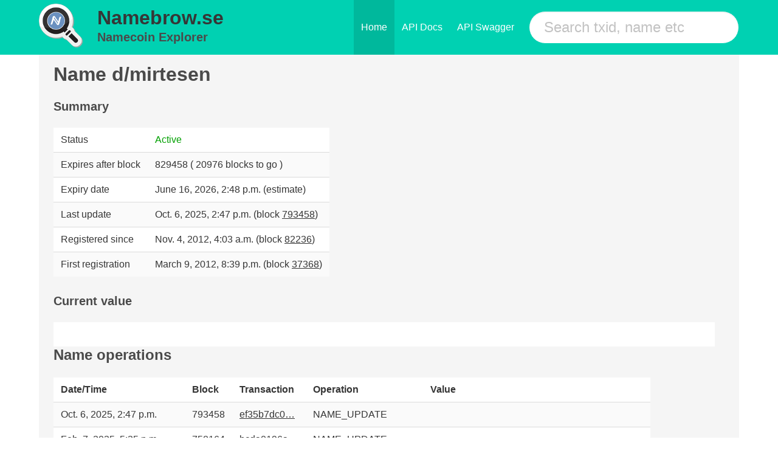

--- FILE ---
content_type: text/html; charset=utf-8
request_url: https://namebrow.se/name/d/mirtesen/
body_size: 3860
content:


<!DOCTYPE html>

<html class="has-navbar-fixed-top" lang="en">
<head>
<title>namebrow.se - Namecoin Block Explorer</title>
<link rel="shortcut icon" type="image/png" href="/static/favicon.ico" />
<meta charset="utf-8">
<meta name="viewport" content="width=device-width, initial-scale=1">

<link rel="preload" href="/static/css/bulma.css" as="style">
<link rel="stylesheet" href="/static/css/bulma.css">

</head>
<body>
    <nav class="navbar is-primary is-fixed-top level">
      <div class="container">
        <div class="navbar-brand">
        <div class="columns is-vcentered is-mobile" style="margin-left:0rem;margin-top:0rem;padding-right:0.2rem;">
            <div class="column level-item" style="flex-basis:auto;padding-top:0rem;padding-bottom:0rem;">
                <a class="title" href="/"> 
                  <img src="/static/logo.png" alt="Namebrow.se" style="margin-top:0.4rem;" />
                </a>
            </div>
            <div class="column level-item is-mobile" style="flex-basis:auto;margin-left:0rem;margin-right:0rem;white-space:nowrap;overflow:hidden;padding-top:0rem;padding-bottom:0rem;">
                <h2 class="title is-2">
                    <a class="title" href="/" style="font-weight:bold;">
                        Namebrow.se
                    </a>
                </h2>
              <a class="subtitle" href="/" style="font-weight:bold;">
                Namecoin Explorer
              </a>
            </div>
        </div>
          <span class="navbar-burger burger" data-target="navMenu">
            <span></span>
            <span></span>
            <span></span>
          </span>
        </div>
        <div id="navMenu" class="navbar-menu">
          <div class="navbar-end">
            <a href="/" class="navbar-item is-active">Home</a>
            <a href="/api/docs/" class="navbar-item">API Docs</a>
            <a href="/api/swagger/" class="navbar-item">API Swagger</a>
            <div class="navbar-item field">
              <div class="control">
                <form method="get" action="/search/">
                    <input name="search" class="input is-primary is-large is-rounded" type="text" placeholder="Search txid, name etc">
                </form>
              </div>
            </div>
          </div>
        </div>
      </div>
    </nav>
    <div id="app">
        
        <div class="container is-widescreen" style="margin-top:2rem;">
          <div class="notification">
            



<h1 class="title">
              Name d/mirtesen
</h1>
    <div class="row">
        <div class="col-md-6">
            <h5 class="title is-5">Summary</h5>
            <table class="table is-striped table-condensed">
            
            <tr>
                <td>Status</td>
                <td>
                    
                    <span style="color: #00a000;">Active</span></td>
                    
            </tr>
            <tr>
                <td>Expires after block</td>
                <td>829458 (
                    
                        20976 blocks to go
                    
            )</td>
            </tr>
            
            <tr>
                <td>Expiry date</td>
                <td>June 16, 2026, 2:48 p.m.
                    
                        (estimate)
                    
            </td>
            </tr>
            <tr>
                <td>Last update</td>
                <td>Oct. 6, 2025, 2:47 p.m. (block <a href="/block/d4b69312ff210d63305694cfdc22f25f8f5234e22c10befc2c3938792a6acda1">793458</a>)</td>
            </tr>
            <tr>
                <td>Registered since</td>
                <td>Nov. 4, 2012, 4:03 a.m. (block <a href="/block/2404f3597a97050474fae173af4450ba04530a5fca50a27ef864d31861c12ee2">82236</a>)</td>
            </tr>
            
            <tr>
                <td>First registration</td>
                <td>March 9, 2012, 8:39 p.m. (block <a href="/block/2ce86258e64f798840807c6b13b6bcca873a6189c42e582f0b99a5e327255e0e">37368</a>)</td>
            </tr>
            
        </table>
        </div>
        <div class="col-md-6">
            <h5 class="title is-5" style="margin-top:29px">Current value</h5>
            <pre class="prettyprint"></pre>
        </div>
    </div>


<h4 class="title is-4">
        Name operations
</h4>
<table class="table is-striped is-hoverable">
<tr>
    <th>Date/Time</th>
    <th>Block</th>
    <th>Transaction</th>
    <th>Operation</th>
    <th>Value</th>
</tr>


    <tr>
        <td>Oct. 6, 2025, 2:47 p.m.</td>
        <td><a href="/block/793458"></a>793458</td>
        <td><a href="/tx/ef35b7dc06eb54dab54651aea94e7493399b831ba83523f94444c08534c70946">ef35b7dc0…</a></td>
        <td>NAME_UPDATE</td>
        <td></td>
    </tr>

    <tr>
        <td>Feb. 7, 2025, 5:25 p.m.</td>
        <td><a href="/block/758164"></a>758164</td>
        <td><a href="/tx/bcda0196acd022a3f1ec3a7f44d73f5547907a99280cdb46fe85e41c3d1ff807">bcda0196a…</a></td>
        <td>NAME_UPDATE</td>
        <td></td>
    </tr>

    <tr>
        <td>June 5, 2024, 11:11 p.m.</td>
        <td><a href="/block/722187"></a>722187</td>
        <td><a href="/tx/1529a79a42f9a6b58df1b21a8d2b3a46228d5cdd3b90bc8d1a135c6729dce722">1529a79a4…</a></td>
        <td>NAME_UPDATE</td>
        <td></td>
    </tr>

    <tr>
        <td>Oct. 8, 2023, 7:46 a.m.</td>
        <td><a href="/block/686824"></a>686824</td>
        <td><a href="/tx/f2dcc602de9f1f02275ec5234c319ae97f976236c59e8ad6cb541b88b24c1953">f2dcc602d…</a></td>
        <td>NAME_UPDATE</td>
        <td></td>
    </tr>

    <tr>
        <td>Feb. 8, 2023, 10:32 a.m.</td>
        <td><a href="/block/650989"></a>650989</td>
        <td><a href="/tx/869af520f6bbee5a17658971975e70619cbf6cae642f2ea1626f11e7c98e8ccf">869af520f…</a></td>
        <td>NAME_UPDATE</td>
        <td></td>
    </tr>

    <tr>
        <td>June 5, 2022, 9:57 p.m.</td>
        <td><a href="/block/615193"></a>615193</td>
        <td><a href="/tx/c785aa00202374adcf14104616de60a7e39981f1843a742b5d36645734e95a83">c785aa002…</a></td>
        <td>NAME_UPDATE</td>
        <td></td>
    </tr>

    <tr>
        <td>Oct. 7, 2021, 4:29 p.m.</td>
        <td><a href="/block/579920"></a>579920</td>
        <td><a href="/tx/179aadfd239acd275602b1e2a9ad932dc96df50de827cb8d4cefd1da4e2b43df">179aadfd2…</a></td>
        <td>NAME_UPDATE</td>
        <td></td>
    </tr>

    <tr>
        <td>Feb. 6, 2021, 3:38 p.m.</td>
        <td><a href="/block/544711"></a>544711</td>
        <td><a href="/tx/4b45021f70df7ccc6ec54f97cac94d6924cdd356919ec1504e765c0131eab9b9">4b45021f7…</a></td>
        <td>NAME_UPDATE</td>
        <td>{&quot;ns&quot;:[&quot;ns.conlance.at&quot;]}</td>
    </tr>

    <tr>
        <td>June 20, 2020, 10:21 a.m.</td>
        <td><a href="/block/511606"></a>511606</td>
        <td><a href="/tx/28b0529deba62e18b5f574aba9450622b6ef2d1da326ffc8fd1b790c6514135b">28b0529de…</a></td>
        <td>NAME_UPDATE</td>
        <td></td>
    </tr>

    <tr>
        <td>Oct. 18, 2019, 1:35 a.m.</td>
        <td><a href="/block/475671"></a>475671</td>
        <td><a href="/tx/2d9a83b6d60c9edd4824a4d8b7170948f78ebf021e4f4ffc66da319d882e5c99">2d9a83b6d…</a></td>
        <td>NAME_UPDATE</td>
        <td></td>
    </tr>

    <tr>
        <td>Feb. 20, 2019, 1:33 p.m.</td>
        <td><a href="/block/439779"></a>439779</td>
        <td><a href="/tx/8da6bbf49098e255ff9a3bc403f4e336d28eed2714da5ba7704545e2c53984e0">8da6bbf49…</a></td>
        <td>NAME_UPDATE</td>
        <td></td>
    </tr>

    <tr>
        <td>June 21, 2018, 10:20 p.m.</td>
        <td><a href="/block/403907"></a>403907</td>
        <td><a href="/tx/9d1071965a20815543c57752c5e35bbb8aa0686dd3a03464acef3352fdfcd77f">9d1071965…</a></td>
        <td>NAME_UPDATE</td>
        <td></td>
    </tr>

    <tr>
        <td>Oct. 29, 2017, 9:41 p.m.</td>
        <td><a href="/block/368025"></a>368025</td>
        <td><a href="/tx/5605d55397438a4a79570a2e108983ac4826167855fd451b996f372b0adf876a">5605d5539…</a></td>
        <td>NAME_UPDATE</td>
        <td></td>
    </tr>

    <tr>
        <td>March 16, 2017, 12:15 p.m.</td>
        <td><a href="/block/332256"></a>332256</td>
        <td><a href="/tx/c5be686ac8bfd67bfdd5212d9ce3a8dd5d77a5f950385cabec201cf7c5f405e0">c5be686ac…</a></td>
        <td>NAME_UPDATE</td>
        <td></td>
    </tr>

    <tr>
        <td>July 24, 2016, 9:46 p.m.</td>
        <td><a href="/block/296871"></a>296871</td>
        <td><a href="/tx/28f40291589688f5479d41ba41b6e5580b0626786a394b84ba5c625398085ae6">28f402915…</a></td>
        <td>NAME_UPDATE</td>
        <td></td>
    </tr>

    <tr>
        <td>Dec. 4, 2015, 6:30 p.m.</td>
        <td><a href="/block/261037"></a>261037</td>
        <td><a href="/tx/08b39d1f0f5634c208a769005b4b919577a39034205a400d2780bdd088c4242c">08b39d1f0…</a></td>
        <td>NAME_UPDATE</td>
        <td></td>
    </tr>

    <tr>
        <td>April 4, 2015, 8:58 p.m.</td>
        <td><a href="/block/225053"></a>225053</td>
        <td><a href="/tx/6e8700f48aafd37ca99fa6a1c1f2c744beeb2e630f3fbe5e1e9ae3f8119dcd93">6e8700f48…</a></td>
        <td>NAME_UPDATE</td>
        <td></td>
    </tr>

    <tr>
        <td>Aug. 3, 2014, 1:05 p.m.</td>
        <td><a href="/block/189950"></a>189950</td>
        <td><a href="/tx/35ef21a4e79013905435462d8bda8ce51b6efd39f8fdd16c42d1f751e771a080">35ef21a4e…</a></td>
        <td>NAME_UPDATE</td>
        <td></td>
    </tr>

    <tr>
        <td>Dec. 29, 2013, 12:13 p.m.</td>
        <td><a href="/block/154029"></a>154029</td>
        <td><a href="/tx/d22c617a9eed2711cae0886294bd06b1d14e33f3b52b014a10ac4075c7d27bb5">d22c617a9…</a></td>
        <td>NAME_UPDATE</td>
        <td>{&quot;map&quot;:{&quot;&quot;:&quot;10.0.0.200&quot;}}</td>
    </tr>

    <tr>
        <td>June 23, 2013, 8:40 a.m.</td>
        <td><a href="/block/118229"></a>118229</td>
        <td><a href="/tx/2c0b832818cc6c7ea25ea64d61f1325df6ea8b5197d429c3630f76e62fd282e6">2c0b83281…</a></td>
        <td>NAME_UPDATE</td>
        <td>{&quot;map&quot;:{&quot;&quot;:&quot;10.0.0.200&quot;}}</td>
    </tr>

    <tr>
        <td>Nov. 4, 2012, 4:03 a.m.</td>
        <td><a href="/block/82236"></a>82236</td>
        <td><a href="/tx/b18268fbeb0479cb88c8b9debf8c2b790adc148744578e78f555645d4c24858b">b18268fbe…</a></td>
        <td>NAME_FIRSTUPDATE</td>
        <td>{&quot;map&quot;:{&quot;&quot;:&quot;10.0.0.200&quot;}}</td>
    </tr>

    <tr>
        <td>Nov. 4, 2012, 12:51 a.m.</td>
        <td><a href="/block/82215"></a>82215</td>
        <td><a href="/tx/51734cff0cec0bcd4f05663abf8954c94ae8a8297a24743ab99d799d61c25be1">51734cff0…</a></td>
        <td>NAME_NEW</td>
        <td>7f78d260a4b5abe2aa2641d8f21137a7adb2da78</td>
    </tr>

    <tr>
        <td>March 10, 2012, 1:58 a.m.</td>
        <td><a href="/block/46234"></a>46234</td>
        <td><a href="/tx/dcfca4162f5c9ee93e442903777489bde13c6f4e10b120ee05e76d7c759fb7b0">dcfca4162…</a></td>
        <td>NAME_UPDATE</td>
        <td>&#x27;test&#x27;</td>
    </tr>

    <tr>
        <td>March 9, 2012, 11:46 p.m.</td>
        <td><a href="/block/46223"></a>46223</td>
        <td><a href="/tx/e27e44d5b11ea332bc78c630cafda2f9e8aab667fd49f7814e747077c9772916">e27e44d5b…</a></td>
        <td>NAME_FIRSTUPDATE</td>
        <td>&#x27;temp&#x27;</td>
    </tr>

    <tr>
        <td>March 9, 2012, 8:39 p.m.</td>
        <td><a href="/block/46202"></a>46202</td>
        <td><a href="/tx/cee903270d78892b13e9f46a6f723b72da5925a0b8b553fd4797550ad0367e95">cee903270…</a></td>
        <td>NAME_NEW</td>
        <td>0c4f9cd979011a98c8546f63a62c9866aa174d67</td>
    </tr>

</table>




          </div>
        </div>

    </div>
        <footer class="footer" style="padding:1.5rem">
          <div class="content has-text-centered">
            <p>
              <strong>Namecoin Block Explorer</strong> - <a href="/contact/">Contact</a>.
            </p>
          </div>
        </footer>

</body>
</html>
